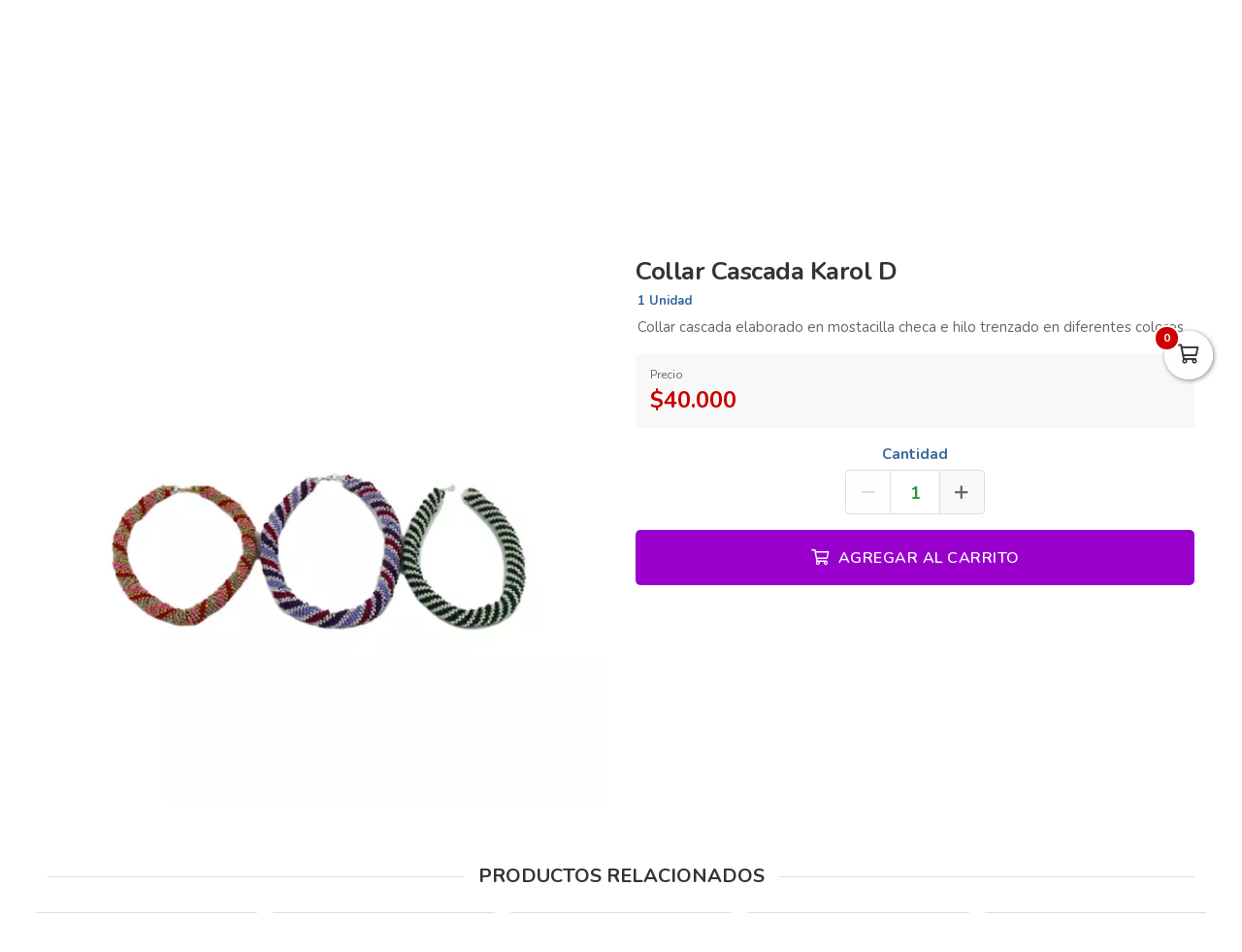

--- FILE ---
content_type: text/html; charset=utf-8
request_url: https://marcamujer.com/es/productos/collar-cascada-karol-d
body_size: 12386
content:
<!DOCTYPE html>
<html lang="es">
  <head>
    <meta charset="UTF-8">
    <title>Collar Cascada Karol D</title>
    <meta name="viewport" content="width=device-width, initial-scale=1, maximum-scale=4">
    <meta name="description" content="Collar cascada elaborado en mostacilla checa e hilo trenzado en diferentes colores">
    <meta content="yes" name="mobile-web-app-capable">
    <meta name="country" content="Colombia">
    <meta name="geo.region" content="CO">
    <meta name="robots" content="index, follow">
    <meta name="googlebot" content="index, follow">
    <meta name="distribution" content="Global">
    <meta name="theme-color" content="#9900cc">
    <meta property="fb:app_id" content="1674347496056012">
    <meta property="og:title" content="Collar Cascada Karol D">
    <meta property="og:description" content="Collar cascada elaborado en mostacilla checa e hilo trenzado en diferentes colores">
    <meta property="og:type" content="product">
    <meta property="og:price:amount" content="40000.0">
    <meta property="og:price:currency" content="COP">
    <meta property="product:price:amount" content="40000.0">
    <meta property="product:price:currency" content="COP">
    <meta property="og:site_name" content="Marca Mujer">
    <meta property="fb:admins" content="502913705">
    <meta property="og:locale" content="es_MX">
    <meta property="og:image" content="https://marcamujer.com/rails/active_storage/representations/proxy/eyJfcmFpbHMiOnsiZGF0YSI6OTM4OTEsInB1ciI6ImJsb2JfaWQifX0=--3c528c3b4d54904f130ca52cbbcc03bc3442fa99/eyJfcmFpbHMiOnsiZGF0YSI6eyJmb3JtYXQiOiJwbmciLCJyZXNpemVfdG9fZml0IjpbNjAwLDYwMF19LCJwdXIiOiJ2YXJpYXRpb24ifX0=--db42ba722be1e76788976c3dae164d352f833ae3/Marcamujer-colombia-productos-artesania-collar-trenzado.png?locale=es">
    <meta property="og:url" content="https://marcamujer.com/es/productos/collar-cascada-karol-d">
    <link rel="alternate" href="https://marcamujer.com/es/productos/collar-cascada-karol-d" hreflang="es" title="Español">
    <link rel="index" title="marcamujer.com" href="https://marcamujer.com">
    <link rel="canonical" href="https://marcamujer.com/es/productos/collar-cascada-karol-d">
    <link rel="icon" type="image/x-icon" href="https://marcamujer.com/rails/active_storage/representations/proxy/eyJfcmFpbHMiOnsiZGF0YSI6NTU1NTAsInB1ciI6ImJsb2JfaWQifX0=--5c08f059ed77c14a68008c1cf4ade84cd5389ba3/eyJfcmFpbHMiOnsiZGF0YSI6eyJmb3JtYXQiOiJwbmciLCJyZXNpemVfdG9fZml0IjpbMzIsMzJdfSwicHVyIjoidmFyaWF0aW9uIn19--da7147516db1ea588f5205fd546917f7d4393c55/favicon-marca-mujer.png?locale=es" />
    <link rel="manifest" crossorigin="use-credentials" href="/manifest.json?locale=es">
    <link rel="apple-touch-icon" href="https://marcamujer.com/rails/active_storage/representations/proxy/eyJfcmFpbHMiOnsiZGF0YSI6NTU1NTAsInB1ciI6ImJsb2JfaWQifX0=--5c08f059ed77c14a68008c1cf4ade84cd5389ba3/eyJfcmFpbHMiOnsiZGF0YSI6eyJmb3JtYXQiOiJwbmciLCJyZXNpemVfdG9fZml0IjpbMzIsMzJdfSwicHVyIjoidmFyaWF0aW9uIn19--da7147516db1ea588f5205fd546917f7d4393c55/favicon-marca-mujer.png?locale=es">
    <link rel="apple-touch-icon" sizes="120x120" href="/parze-120.png">
    <link rel="apple-touch-icon" sizes="152x152" href="/parze-152.png">
    <link rel="apple-touch-icon" sizes="167x167" href="/parze-167.png">
    <link rel="apple-touch-icon" sizes="180x180" href="/parze-180.png">
    <link rel="preconnect" href="https://fonts.googleapis.com">
    <link rel="preconnect" href="https://fonts.gstatic.com" crossorigin>

<link href="https://fonts.googleapis.com/css?family=Nunito:300,400,700,500,600&amp;display=swap" rel="preload" as="style" onload="this.rel='stylesheet'">
<noscript><link rel="stylesheet" href="https://fonts.googleapis.com/css?family=Nunito:300,400,700,500,600&amp;display=swap"></noscript>
<meta name="csrf-param" content="authenticity_token" />
<meta name="csrf-token" content="tP56a3bPN3Uf0shDLllVr73AoO_Yps-PeiutGR-XL_nu-zOmk3IR1r3HnwV8OkV1oiCDcoM1gKFxT2ZGNYnyYA" />
<link rel="stylesheet" href="/assets/grocery/all-779d951c867a427d280a7c295a6df02d5b709d42a6794c4b6c1cac95d205da97.css" media="all" />
<script src="/assets/grocery/all-f703b77cfbc65b71e49b753d1c868adc14bd155d71e3682b9d0e1f55bd050698.js" defer="defer"></script>
<!-- Google tag (gtag.js) -->
<script async src="https://www.googletagmanager.com/gtag/js?id=G-HCR0JPC905"></script>
<script>
  window.dataLayer = window.dataLayer || [];
  function gtag(){dataLayer.push(arguments);}
  gtag('js', new Date());
  gtag('config', 'G-HCR0JPC905', {"environments":["production"],"hide_comments":true,"cookie_domain":"auto","anonymize_ip":true,"cookie_expires":63072000,"send_page_view":true});
</script>


<style>
      body {
        font-family: "Nunito", sans-serif;
        font-size: 15px;
        color: #333333;
      }
      .bg-color { background: #ffffff !important; }
      .function-dates li.active a {
        background: #0ab0cc !important;
      }
      .data-movie ul li {
        border: 1px solid #0ab0cc !important;
        background: #0ab0cc !important;
      }
      .btn-front,
      .ais-SearchBox-submit {
        background: #0ab0cc !important;
        color: #fff;
      }
      .list-group-item.active {
        background: #0ab0cc none repeat scroll 0 0;
        border-color: #0ab0cc;
      }
      .cat-slider .slick-prev,
      .cat-slider .slick-next,
      .banner-slider .slick-prev,
      .banner-slider .slick-next,
      .slick-dots li.slick-active button {
        background: #0ab0cc none repeat scroll 0 0;
      }
      .pagination_bar span.current {
        background: #0ab0cc;
        border: 1px solid #0ab0cc;
      }
      .sale-point a:hover {
        border: 1px solid #9900cc !important;
        background-color: #9900cc !important;
      }
      .btn-add {
        background-color: #9900cc !important;
      }
      .btn-add:hover {
        background-color: #9900cc !important;
        border-color: #9900cc !important;
      }
      .quantity-circle {
        background-color: #9900cc !important;
      }
      .btn-add,
      .quantity-circle,
      .quantity-circle:hover {
        color: #ffffff;
      }
      .btn-add > span {
        color: #ffffff;
      }
      .btn-add:hover > span {
        color: #ffffff;
      }
      .categories_title {
        background: #0ab0cc;
      }
      .item-grid .image img {
        width: 100%;
      }
      .categories_title {
        color: #ffffff;
      }
      @media (max-width: 767.98px) {
        .categories_title {
          color: #ffffff !important;
        }
      }
      #book-dates {
        background-color: #9900cc;
      }
      .appBottomMenu {
        border-top: 2px solid #9900cc;
      }
      .sub-categories li i {
        color: #9900cc;
      }
      .cart-sidebar-header,
      .calendar-block-global {
        background-color: #9900cc;
      }
      .menu-color,
      .menu_wrapper {
        background-color: #9900cc !important;
      }
      .menu-tabs ul li a.nav-item.active {
        color: #9900cc !important;
        border-top: 2px solid #9900cc !important;
      }
      .fixed-search {
        border-bottom: 2px solid #9900cc !important;
      }
      .item-grid:hover {
        border: 1px solid #9900cc;
      }
      .categories_menu_toggle > ul > li:hover > a,
      .categories_menu_toggle > ul > li ul.sub-menu > li > a:hover,
      .menu_item_children .categorie_sub_menu > li a:hover {
        color: #9900cc;
      }
      .banner-slider,
      .categories_menu_toggle {
        border-bottom: 2px solid #9900cc !important;
      }
      .categories_menu_toggle > ul > li > i.fa-angle-right {
        color: #9900cc;
      }
      .circle-loader:before {
        border-top-color: #9900cc;
      }
      .cat-slider .one-slide img:hover {
        border-color: #9900cc;
      }
      .page-link {
        color: #9900cc !important;
      }
      .page-link:hover,
      .page-link:focus {
        color: #9900cc !important;
        border-color: #9900cc !important;
      }
      .page-link.active, .active > .page-link {
        background-color: #9900cc !important;
        border-color: #9900cc !important;
        color: #fff !important;
      }
      @media (max-width: 767.98px) {
        .page-item {
          display: none;
        }
        .page-item.prev,
        .page-item.next {
          display: initial;
          margin: 0 8px;
        }
      }
      .site-footer,
      .newsletter-box {
        background-color:#9900cc !important;
      }
      .navbar-brand {
        padding-top: 0px;
        padding-bottom: 0px;
      }
      .brand-text,
      .navbar-brand {
        align-items: center;
        justify-content: center;
        text-align: center;
        padding-left: 10px;
        padding-right: 10px;
      }
      .menu_position {
        margin: 0 auto;
      }
      #store-menu > ul > li:hover > a,
      #store-menu ul ul li:hover > a,
      #store-menu ul ul li.active > a  {
        background: #0ab0cc;
      }
      @media (max-width: 767.98px) {
        .navbar-brand img {
          height: 80px;
        }
        .navbar-brand {
          padding-top: 0px;
          padding-bottom: 0px;
        }
      }
      .bg-color.b-line {
        border-bottom: 0;
      }
      
</style>


  </head>
  <body class="body-back">
        <h1 id="header-keywords">Collar Cascada Karol D</h1>
    <div class="global-wrap">
      <div id="cover-cart"></div>
      <input type="hidden" name="subDomain" id="subDomain" value="marcamujer" autocomplete="off" />
<input type="hidden" name="minimumOrder" id="minimumOrder" value="30000" autocomplete="off" />
<input type="hidden" name="freeOrder" id="freeOrder" value="0" autocomplete="off" />
<input type="hidden" name="sliderTime" id="sliderTime" value="3000" autocomplete="off" />
<input type="hidden" name="dataGeo" id="dataGeo" value="true" data-lang="es" data-format="es-CO" data-currency="COP" data-apply="Continuar" data-cancel="Cancelar" autocomplete="off" />


      

      <div id="loading" style="display:none">
  <div class="circle-loader t-40"></div>
</div>

      <div style="display:none" id="geo-modal">
  <div class="modal-geo-box text-center">
    <div class="fancy-title">Configuración regional</div>
    <div class="select-currency">
      <div class="label-geo"><i class="far fa-usd-circle"></i> Moneda</div>
      <select name="money" id="money" class="selecty" onchange="if(this.value){window.location=&#39;?money=&#39;+this.value;}"><option value="EUR">EUR - €</option>
<option value="GBP">GBP - £</option>
<option value="PEN">PEN - S/.</option>
<option value="BRL">BRL - R$</option>
<option value="BOB">BOB - Bs.</option>
<option value="CLP">CLP - CLP</option>
<option value="SEK">SEK - kr</option>
<option selected="selected" value="COP">COP - $</option>
<option value="JPY">JPY - ￥</option>
<option value="INR">INR - Rs.</option>
<option value="AUD">AUD - AU$</option>
<option value="NOK">NOK - kr</option>
<option value="CAD">CAD - C$</option>
<option value="UYU">UYU - $</option>
<option value="ARS">ARS - AR$</option>
<option value="MXN">MXN - $</option>
<option value="USD">USD - $</option></select>
    </div>
    <div class="select-lang">
      <div class="label-geo"><i class="far fa-comment-alt-smile"></i> Idioma</div>
      <ul class="flag-buttons">
        <li><a class="btn-lang" href="/es/productos/collar-cascada-karol-d"><i class='flag-icon flag-icon-es'></i> Español</a></li>
      </ul>
    </div>
  </div>
</div>

      <div style="display: none;" id="account-modal">
  <div class="modal-wrap ld-over">
    <ul class="nav nav-tabs clearfix modal-user-box">
      <li class="nav-item">
        <a class="nav-link active" id="login-form-link" href="#sign-in" title="Ingresar a mi cuenta"><i class="far fa-lock"></i> Ingresar</a>
      </li>
      <li class="nav-item">
        <a class="nav-link" target="_blank" href="/es/users/sign_up" title="Crear cuenta"><i class="far fa-user-plus"></i> Crear cuenta</a>
      </li>
    </ul>
    <div class="modal-body-box">
      <form data-type="json" class="ld-form" id="login-box" action="/es/users/sign_in" accept-charset="UTF-8" data-remote="true" method="post">
      <div id="alert-login" class="alert alert-danger d-none" role="alert"></div>
      <fieldset class="form-group">
        <input placeholder="Correo electrónico" class="focused form-control input-sm" id="login-email" type="email" name="user[email]" />
      </fieldset>
      <fieldset class="form-group position-relative">
        <input placeholder="Contraseña" autocomplete="off" class="focused form-control input-sm" id="login-password" type="password" name="user[password]" />
        <span id="toggle_pwd" class="fas fa-eye-slash eye-top"></span>
      </fieldset>
      <fieldset class="form-group submit-btn">
        <button name="button" type="submit" class="btn-mt btn-front btn-mt-xlg btn-block up-bold" data-disable-with="<span><i class=&quot;far fa-sync-alt fa-spin&quot;></i></span>"><span> INGRESAR A MI CUENTA</span></button>
      </fieldset>
      <fieldset class="form-group text-center mt-4 mb-0">
        <a class="font-weight-bold" target="_blank" href="/es/users/password/new">Recuperar contraseña</a>
      </fieldset>
</form>      <form data-type="json" class="ld-form" id="sign-up-box" action="/es/users/sign_up" accept-charset="UTF-8" data-remote="true" method="post">
      <div class="attribute_1768833273"><style media="screen">.attribute_1768833273 {display:none;}</style><label for="user_attribute">Si eres humano ignora este campo</label><input type="text" name="user[attribute]" id="user_attribute" autocomplete="off" tabindex="-1" /><input type="hidden" name="spinner" value="98f34789ab189f7cbdea30b4a8211a6a" autocomplete="off" /></div>
      <div class="row">
        <div class="col-12 col-sm-6 gutter-right-md">
          <fieldset class="form-group">
            <input placeholder="Nombres" class="form-control input-sm" type="text" name="user[name]" id="user_name" />
          </fieldset>
        </div>
        <div class="col-12 col-sm-6 gutter-left-md">
          <fieldset class="form-group">
            <input placeholder="Apellidos" class="form-control input-sm" type="text" name="user[lastname]" id="user_lastname" />
          </fieldset>
        </div>
      </div>
      <div class="form-group mb-3">
        <input placeholder="Empresa (Opcional)" class="form-control input-sm" type="text" name="user[company]" id="user_company" />
        
      </div>
      <div class="row">
        <div class="col-sm-6 gutter-right-md">
          <div class="form-group">
            <select class="form-control select-sm selecty" name="user[document_type_id]" id="user_document_type_id"><option value="1">Cédula de Ciudadanía</option>
<option value="2">Cédula de Extranjería</option>
<option value="3">NIT</option>
<option value="4">Pasaporte</option></select>
          </div>
        </div>
        <div class="col-sm-6 gutter-left-md">
          <div class="form-group">
            <input placeholder="Nº de documento" class="focused form-control input-sm" type="text" name="user[document]" id="user_document" />
          </div>
        </div>
      </div>
      <div class="form-group mb-3">
        <input placeholder="Teléfono o celular" class="form-control input-sm" type="text" name="user[phone]" id="user_phone" />
        
        <small class="text-muted">Ingresa el número sin simbolos ni espacios</small>
      </div>
      <div class="text-center mb-2 data-title">Datos de ingreso</div>
      <div class="form-group">
        <input placeholder="Correo electrónico" class="form-control input-sm" type="email" name="user[email]" id="user_email" />
      </div>
      <div class="row">
        <div class="col-12 col-sm-6 gutter-right-md">
          <div class="form-group">
            <input autocomplete="off" placeholder="Contraseña" class="form-control input-sm" type="password" name="user[password]" id="user_password" />
            <small class="text-muted">Mínimo 6 caracteres</small>
          </div>
        </div>
        <div class="col-12 col-sm-6 gutter-left-md">
          <div class="form-group">
            <input autocomplete="off" placeholder="Confirmar contraseña" class="form-control input-sm" type="password" name="user[password_confirmation]" id="user_password_confirmation" />
          </div>
        </div>
      </div>
      <label for="user_terms" class="terms-block">
        <div class="cont-check">
          <input name="user[terms]" type="hidden" value="0" autocomplete="off" /><input required="required" type="checkbox" value="1" name="user[terms]" id="user_terms" />
          <span class="checkmark"></span>
        </div>
        <p><span>Acepto los <a target="_blank" href="/es/terms">términos y condiciones de uso</a></span></p>
      </label>
      
      <fieldset class="form-group submit-btn">
        <button name="button" type="submit" class="btn-mt btn-front btn-mt-xlg btn-block up-bold" data-disable-with="<span><i class=&quot;far fa-sync-alt fa-spin&quot;></i></span>"><span>Crear cuenta</span></button>
      </fieldset>
</form>    </div>
    <div class="ld ld-ring ld-spin"></div>
  </div>
</div>

      
      <div class="bg-color">
  <div class="top-header">
    <div class="container top-flex">
      <div class="top-social">
                                                                              </div>
      <div class="px-2">
        ¡Bienvenid@s!
      </div>
      <div class="user-menu">
        <a title="Mi cuenta" class="go-fancy" aria-label="Mi cuenta" data-src="#account-modal" href="javascript:;"><i class="far fa-user"></i></a>
      </div>
    </div>
  </div>
  <nav class="navbar navbar-expand-lg p-0">
    <div class="container flex-header">
      <div data-target=".navbar-clone" class="action-icon-btn btn-navbar burger-icon">
        <a title="Menu" aria-label="Menu" href="javascript:;"><i class="fal fa-bars"></i></a>
      </div>
      <a title="Marca Mujer" class="navbar-brand" href="/"><img alt="Marca Mujer" src="https://marcamujer.com/rails/active_storage/blobs/proxy/eyJfcmFpbHMiOnsiZGF0YSI6NTQ5NzYsInB1ciI6ImJsb2JfaWQifX0=--d27a8dd4f1414c77185da1278cdeebfe37396b3c/logo-mara-mujer-transparencia.png?locale=es" /></a>
      <div class="top-search-box">
        <form class="top-header-search" action="/es/productos/search" accept-charset="UTF-8" method="get">
          <div class="input-group">
            <input type="text" name="search" id="simple_q" value="" class="focused form-control" autocomplete="off" placeholder="¿Qué estás buscando?" required="required" />
            <span class="input-group-btn">
              <button type="submit" class="btn btn-front" data-disable-with="&lt;i class=&#39;far fa-sync-alt fa-spin&#39;&gt;&lt;/i&gt;"><i class="fas fa-search"></i></button>
            </span>
          </div>
</form>      </div>
      <ul class="main-nav-right">
        <li class="list-inline-item action-icon-btn hide-icon">
          <a title="Mi cuenta" aria-label="Mi cuenta" class="go-fancy" data-src="#account-modal" data-toggle="tooltip" data-placement="bottom" href="javascript:;"><i class="fal fa-user"></i></a>
        </li>
        <li class="list-inline-item action-icon-btn hide-icon">
          <a class="go-fancy" title="Guardados" aria-label="Favoritos" data-src="#account-modal" data-toggle="tooltip" data-placement="bottom" href="javascript:;"><i class="fal fa-heart"></i></a>
        </li>
        <li class="list-inline-item action-icon-btn">
          <a class="show-canvas cart-btn" title="Carrito" aria-label="Carrito" data-toggle="tooltip" data-placement="bottom" href="javascript:;">
            <i class="fal fa-shopping-cart"></i><span class="cart-value">0</span>
          </a>        </li>
      </ul>
    </div>
  </nav>
</div>
<div class="header_bottom menu-color">
  <div class="container">
    <div class="d-flex align-items-center">
      <div class="categories_menu">
        <div class="categories_title">
          <i class="fas fa-bars icon-bars"></i>
          <div class="categori_toggle">Categorías</div>
          <i class="fas fa-chevron-down icon-arrow"></i>
        </div>
        <div class="categories_menu_toggle">
          <ul>
            <li class="root-item menu_item_children">
  <a href="/es/categoria/hogar-d795857d-c14e-44c7-96f5-20a2e9881647" title="Hogar"><span>Hogar</span></a>
  <i class="fas fa-angle-right"></i>
  <div class="categories_mega_menu" style="width: 260px;">
      <ul class="sub-menu">
        <li class="menu_item_children">
          <a href="/es/categoria/individuales" title="Individuales">Individuales</a>
        </li>
      </ul>
  </div>
</li>
<li class="root-item menu_item_children">
  <a href="/es/categoria/belleza" title="Belleza"><span>Belleza</span></a>
  <i class="fas fa-angle-right"></i>
  <div class="categories_mega_menu" style="width: 260px;">
      <ul class="sub-menu">
        <li class="menu_item_children">
          <a href="/es/categoria/cuidado-capilar-575f55cf-4152-4360-8369-e1c527eb6952" title="Cuidado Capilar">Cuidado Capilar</a>
        </li>
        <li class="menu_item_children">
          <a href="/es/categoria/cuidado-corporal" title="Cuidado Corporal">Cuidado Corporal</a>
          <ul class="categorie_sub_menu">
            <li><a href="/es/categoria/higiene-y-bano" title="Higiene y Baño">Higiene y Baño</a></li>
          </ul>
        </li>
        <li class="menu_item_children">
          <a href="/es/categoria/cuidado-facial" title="Cuidado Facial">Cuidado Facial</a>
        </li>
        <li class="menu_item_children">
          <a href="/es/categoria/maquillaje" title="Maquillaje">Maquillaje</a>
        </li>
      </ul>
  </div>
</li>
<li class="root-item menu_item_children">
  <a href="/es/categoria/artesania" title="Arte y Artesanía"><span>Arte y Artesanía</span></a>
  <i class="fas fa-angle-right"></i>
  <div class="categories_mega_menu" style="width: 260px;">
      <ul class="sub-menu">
        <li class="menu_item_children">
          <a href="/es/categoria/velas-c2d798a1-2c65-4c13-90e3-de8304d491b2" title="Velas">Velas</a>
        </li>
        <li class="menu_item_children">
          <a href="/es/categoria/detalles-personalizados" title="Detalles Personalizados">Detalles Personalizados</a>
        </li>
        <li class="menu_item_children">
          <a href="/es/categoria/decoracion-navidena" title="Decoración Navideña">Decoración Navideña</a>
        </li>
      </ul>
  </div>
</li>
<li class="root-item menu_item_children">
  <a href="/es/categoria/salud" title="Salud"><span>Salud</span></a>
  <i class="fas fa-angle-right"></i>
  <div class="categories_mega_menu" style="width: 260px;">
      <ul class="sub-menu">
        <li class="menu_item_children">
          <a href="/es/categoria/batidos" title="Batidos">Batidos</a>
        </li>
        <li class="menu_item_children">
          <a href="/es/categoria/suplementos" title="Suplementos">Suplementos</a>
        </li>
        <li class="menu_item_children">
          <a href="/es/categoria/esencia" title="Esencias">Esencias</a>
        </li>
        <li class="menu_item_children">
          <a href="/es/categoria/fitness" title="Fitness">Fitness</a>
        </li>
      </ul>
  </div>
</li>
<li class="root-item menu_item_children">
  <a href="/es/categoria/vestuario" title="Moda"><span>Moda</span></a>
  <i class="fas fa-angle-right"></i>
  <div class="categories_mega_menu" style="width: 260px;">
      <ul class="sub-menu">
        <li class="menu_item_children">
          <a href="/es/categoria/confecciones" title="Confecciones">Confecciones</a>
        </li>
        <li class="menu_item_children">
          <a href="/es/categoria/calzado" title="Calzado">Calzado</a>
        </li>
        <li class="menu_item_children">
          <a href="/es/categoria/ropa" title="Ropa">Ropa</a>
          <ul class="categorie_sub_menu">
            <li><a href="/es/categoria/vestidos-de-bano" title="Vestidos de Baño">Vestidos de Baño</a></li>
            <li><a href="/es/categoria/plus-size" title="Plus Size">Plus Size</a></li>
            <li><a href="/es/categoria/ropa-intima" title="Ropa Intima">Ropa Intima</a></li>
          </ul>
        </li>
      </ul>
  </div>
</li>
<li class="root-item menu_item_children">
  <a href="/es/categoria/accesorios" title="Accesorios"><span>Accesorios</span></a>
  <i class="fas fa-angle-right"></i>
  <div class="categories_mega_menu" style="width: 260px;">
      <ul class="sub-menu">
        <li class="menu_item_children">
          <a href="/es/categoria/bisuteria-y-joyeria" title="Bisutería y Joyería">Bisutería y Joyería</a>
          <ul class="categorie_sub_menu">
            <li><a href="/es/categoria/collares" title="Collares">Collares</a></li>
            <li><a href="/es/categoria/pulseras" title="Pulseras">Pulseras</a></li>
          </ul>
        </li>
        <li class="menu_item_children">
          <a href="/es/categoria/carteras-y-bolsos" title="Carteras y Bolsos">Carteras y Bolsos</a>
        </li>
        <li class="menu_item_children">
          <a href="/es/categoria/complementos" title="Complementos">Complementos</a>
        </li>
      </ul>
  </div>
</li>
<li class="root-item menu_item_children">
  <a href="/es/categoria/despensa-8a0a32bf-8ad7-491f-b0b7-1ff5d6a7ccfa" title="Comestibles"><span>Comestibles</span></a>
  <i class="fas fa-angle-right"></i>
  <div class="categories_mega_menu" style="width: 260px;">
      <ul class="sub-menu">
        <li class="menu_item_children">
          <a href="/es/categoria/miel-da6275fd-d53d-4036-aa87-82012fded104" title="Miel">Miel</a>
        </li>
        <li class="menu_item_children">
          <a href="/es/categoria/bebidas-refrescantes" title="Bebidas Refrescantes">Bebidas Refrescantes</a>
        </li>
        <li class="menu_item_children">
          <a href="/es/categoria/frutos-secos-59df8b0f-5cc6-4bb7-bfc7-acd0fe5cf53a" title="Frutos Secos">Frutos Secos</a>
        </li>
        <li class="menu_item_children">
          <a href="/es/categoria/cafes-naturales" title="Café">Café</a>
        </li>
        <li class="menu_item_children">
          <a href="/es/categoria/azucar-panela-endulzante" title="Endulzantes">Endulzantes</a>
        </li>
        <li class="menu_item_children">
          <a href="/es/categoria/granos-4cd56dfa-085c-4a56-b480-3761b9a1731c" title="Granos">Granos</a>
        </li>
      </ul>
  </div>
</li>
<li class="root-item">
  <a href="/es/categoria/reposteria" title="Repostería"><span>Repostería</span></a>
</li>

          </ul>
        </div>
      </div>
      <div class="main_menu menu_position">
        <nav id="store-menu">
          <ul class="navbar-clone">
            <li><a title="Inicio" href="/">Inicio</a></li>
            <li>
  <a href="/es/contacto" title="Contáctanos">Contáctanos</a>
</li>
<li>
  <a href="/es/posts/sections/historias-de-mujeres" title="#Unahistoriahechaproducto">#Unahistoriahechaproducto</a>
</li>

          </ul>
        </nav>
      </div>
    </div>
  </div>
</div>



        <script>
    (function(payload) {
      if (!payload || !payload.items || payload.items.length === 0) { return; }

      window.dataLayer = window.dataLayer || [];
      window.dataLayer.push({ event: 'view_item', ecommerce: payload });

      if (typeof window.gtag === 'function') {
        window.gtag('event', 'view_item', payload);
      } else {
        document.addEventListener('gtag:ready', function handleReady() {
          document.removeEventListener('gtag:ready', handleReady);
          if (typeof window.gtag === 'function') {
            window.gtag('event', 'view_item', payload);
          }
        });
      }
    })({"currency":"COP","value":40000.0,"items":[{"item_id":"92129","item_name":"Collar Cascada Karol D","item_category":"Collares","price":40000.0,"item_variant":"","quantity":1,"item_category2":"Accesorios"}]});
  </script>


<div class="breadcrumb-wrap">
  <div class="container">
    <ul class="breadcrumb text-center" itemscope itemtype="http://schema.org/BreadcrumbList">
      <li itemprop="itemListElement" itemscope="itemscope" itemtype="http://schema.org/ListItem"><a itemprop="item" href="/"><span itemprop="name">Inicio</span></a><meta itemprop='position' content='1' /></li><li itemprop="itemListElement" itemscope="itemscope" itemtype="http://schema.org/ListItem"><a itemprop="item" href="/es/categoria/accesorios"><span itemprop="name">Accesorios</span></a><meta itemprop='position' content='2' /></li><li itemprop="itemListElement" itemscope="itemscope" itemtype="http://schema.org/ListItem"><a itemprop="item" href="/es/categoria/collares"><span itemprop="name">Collares</span></a><meta itemprop='position' content='3' /></li>
    </ul>
  </div>
</div>


<div class="product-detail" id="scrollify">
  
  <div class="container mobile-collapse">
    <div class="card-product" id="quick-view">
      <div class="product-body" itemtype="https://schema.org/Product" itemscope="itemscope">
        <div id="ld-box" class="ld-over-full bg-box">
          <div class="col-12">
            <div class="row" id="variant-box">
              <div class="col-12 col-md-6 photo-mob">
  <div id="sticker">
      <div class="row no-gutters">
    <div class="col-12 spin-back">
      




      
        <link itemprop="image" href="https://marcamujer.com/rails/active_storage/blobs/proxy/eyJfcmFpbHMiOnsiZGF0YSI6OTM4OTEsInB1ciI6ImJsb2JfaWQifX0=--3c528c3b4d54904f130ca52cbbcc03bc3442fa99/Marcamujer-colombia-productos-artesania-collar-trenzado.png?locale=es">
        <a title="Collar Cascada Karol D" data-fancybox="product-gallery" data-caption="Collar Cascada Karol D" href="/rails/active_storage/representations/proxy/eyJfcmFpbHMiOnsiZGF0YSI6OTM4OTEsInB1ciI6ImJsb2JfaWQifX0=--3c528c3b4d54904f130ca52cbbcc03bc3442fa99/eyJfcmFpbHMiOnsiZGF0YSI6eyJmb3JtYXQiOiJwbmciLCJyZXNpemVfdG9fZml0IjpbODAwLDgwMF19LCJwdXIiOiJ2YXJpYXRpb24ifX0=--cef66509c9cdc75663c0eefd9421db1d2ea4fead/Marcamujer-colombia-productos-artesania-collar-trenzado.png?locale=es"><img alt="Collar Cascada Karol D" src="/rails/active_storage/representations/proxy/eyJfcmFpbHMiOnsiZGF0YSI6OTM4OTEsInB1ciI6ImJsb2JfaWQifX0=--3c528c3b4d54904f130ca52cbbcc03bc3442fa99/eyJfcmFpbHMiOnsiZGF0YSI6eyJmb3JtYXQiOiJ3ZWJwIiwicmVzaXplX3RvX2ZpdCI6WzYwMCw2MDBdfSwicHVyIjoidmFyaWF0aW9uIn19--f071e30ecad735fd2ab55c9d9f5412fe02d64321/Marcamujer-colombia-productos-artesania-collar-trenzado.png?locale=es" width="600" height="600" /></a>
    </div>
  </div>

  </div>
</div>
<div class="col-12 col-md-6" id="fancy-item-92129">
  <div class="product-head">
  <div class="product-title" itemprop="name">
    Collar Cascada Karol D
  </div>
  <small class="product-unit">
    
    <strong>1 Unidad </strong>
  </small>
  <div class="product-short-description">
    Collar cascada elaborado en mostacilla checa e hilo trenzado en diferentes colores 
  </div>
  
</div>

    <div class="grey-action mb-2">
  <div class="price-from">Precio</div>
  <div class="product-detail-price" itemprop="offers" itemtype="https://schema.org/Offer" itemscope="itemscope">
    <link itemprop="url" href="https://marcamujer.com/es/productos/collar-cascada-karol-d">
    <div class="product-prices">
      <span class="number-price">
        <meta itemprop="priceCurrency" content="COP">
        <meta itemprop="availability" content="https://schema.org/InStock">
        <meta itemprop="itemCondition" content="https://schema.org/NewCondition">
        <meta itemprop="price" content="40000.0">
        <meta itemprop="priceValidUntil" content="2026-01-21">
        <span class="total-options" data-price="40000.0">$40.000</span>
      </span>
    </div>
  </div>
</div>


    <form class="product-show-form" action="/es/line_items" accept-charset="UTF-8" data-remote="true" method="post"><input type="hidden" name="authenticity_token" value="x2QyLj3OfgEmmFh4SgX5bi8pHz8-60nprUeWXGGGTwnheysn_zacJV5vV5KJockaPn1MJGzya2SPJ2pmaPnxXw" autocomplete="off" />
      <input type="hidden" name="product_hash" id="product_hash" value="41a28578-0353-421b-a9bb-e417990954f4" autocomplete="off" />
      <input type="hidden" name="product_id" id="product_id" value="92129" autocomplete="off" />
      
        <input type="hidden" name="variant_hash" value="b5f2e944-d58c-42a8-8261-cfe4dc91d2e4" autocomplete="off" />
  
  
  <div class="white-action">
    <div class="product-row text-center pt-2 pb-3">
      <label class="title-option" for="quantity-92129">Cantidad</label>
<div class="qty-block">
  <div class="qty-square-buttons">
    <button name="button" type="button" class="quantity-square minus-square" data-type="minus"><i class="far fa-minus"></i></button>
    <div class="qty-input">
      <input type="number" name="quantity" id="quantity-92129" value="1" class="qty-field focused" autocomplete="off" min="1" max="999" data-min="1" data-max="6" data-default="1" data-factor="1" />
      
    </div>
    <button name="button" type="button" class="quantity-square plus-square" data-type="plus"><i class="far fa-plus"></i></button>
  </div>
</div>

    </div>
    <div class="product-row">
      <button name="button" type="submit" class="btn-mt btn-icon btn-add btn-add-xlg full-block" data-disable-with="<span><i class=&quot;far fa-sync-alt fa-spin&quot;></i></span>"><span><i class="far fa-shopping-cart"></i> AGREGAR AL CARRITO</span></button>
    </div>
  </div>

</form>

    
</div>

            </div>
          </div>
          <div class="ld ld-ring ld-spin"></div>
        </div>
        
      </div>
      <div class="rel-body mt-5">
        <h2 class="home-shop-head text-center mb-4">
          <span>Productos relacionados</span>
        </h2>
        <div class="box-items">
          <div class="gridflex-center_grid-noGutter_gridflex-5_lg-5_md-3_sm-2">
            <div class="gcol" id="92780">
    <div id="fancy-item-92780" class="quick-view" style="display: none;">
      <div class="ld-over">
        <div class="row variant-fancy-box">
          <div class="col-12 col-md-5">
            <div class="text-center one-photo-quick"></div>
          </div>
          <div class="col-12 col-md-7 pb-3">
            <div class="product-head mb-3">
              <div class="product-title">
                Choker Lolita Agua Accesorios
              </div>
              <small class="product-unit">
                
                <strong>1 Unidad </strong>
              </small>
            </div>
            <div class="mb-3 d-flex go-product">
              <a class="btn btn-go-detail btn-warning btn-custom" href="/es/productos/choker-lolita-agua-accesorios"><span>Ver detalle del producto</span></a>
            </div>
            <div class="grey-action mb-2">
              <div class="price-from">Precio</div>
              <div class="product-detail-price clearfix">
                <div class="product-prices">
                  <span class="number-price">
                    <span class="total-options" data-price="20000.0">$20.000</span>
                  </span>
                </div>
              </div>
            </div>
                <form class="product-show-form" action="/es/line_items" accept-charset="UTF-8" data-remote="true" method="post"><input type="hidden" name="authenticity_token" value="gQcUvA-3x-ZCbQOqTLk1ABNt1qIZENnWl8quVgxNZBWnGA21zU8lwjqaDECPHQV0AjmFuUsJ-1u1qlJsBTLaQw" autocomplete="off" />
      <input type="hidden" name="product_hash" value="f94e7700-511c-4da0-a41c-c8f4241a8f79" autocomplete="off" />
      
        <input type="hidden" name="variant_hash" value="405d3eea-22bb-4cdd-82d4-9977037aaa5a" autocomplete="off" />
  
  
  <div class="white-action">
    <div class="product-row text-center pt-2 pb-3">
      <label class="title-option" for="quantity-92780">Cantidad</label>
<div class="qty-block">
  <div class="qty-square-buttons">
    <button name="button" type="button" class="quantity-square minus-square" data-type="minus"><i class="far fa-minus"></i></button>
    <div class="qty-input">
      <input type="number" name="quantity" id="quantity-92780" value="1" class="qty-field focused" autocomplete="off" min="1" max="999" data-min="1" data-max="12" data-default="1" data-factor="1" />
      
    </div>
    <button name="button" type="button" class="quantity-square plus-square" data-type="plus"><i class="far fa-plus"></i></button>
  </div>
</div>

    </div>
    <div class="product-row">
      <button name="button" type="submit" class="btn-mt btn-icon btn-add btn-add-xlg full-block" data-disable-with="<span><i class=&quot;far fa-sync-alt fa-spin&quot;></i></span>"><span><i class="far fa-shopping-cart"></i> AGREGAR AL CARRITO</span></button>
    </div>
  </div>

</form>
            <div class="fancy-close-link text-center"><span class="close-fancy btn btn-icon btn-warning btn-custom hide-canvas mt-2"><i class="far fa-undo"></i> Volver y seguir comprando</span></div>
          </div>
        </div>
        <div class="ld ld-ring ld-spin"></div>
      </div>
    </div>
  <div class="item-grid">
    <a title="Guardar" class="wishlist-heart go-fancy" data-src="#account-modal" data-remote="true" href="javascript:;"><span><i class="fal fa-heart"></i></span></a>
    <div class="product_thumb mb-3">
      <a title="Choker Lolita Agua Accesorios" rel="nofollow" class="wrap-image go-inline" data-src="#fancy-item-92780" data-id="92780" href="javascript:;">
        <div class="image">
          




            
            <img alt="Choker Lolita Agua Accesorios" class="product-holder" src="/assets/placeholder-ed92ce4a45c5c209121135a7da9701822b90d4b743721ed273b1cfc889235aa4.svg" width="320" height="320" />
        </div>
      </a>
      <div class="item-action">
            <button name="button" type="submit" class="btn-icon btn-mt btn-add go-inline" data-src="#fancy-item-92780" data-id="92780"><span><i class="far fa-shopping-cart"></i> AGREGAR</span></button>
      </div>
    </div>
    <a title="Choker Lolita Agua Accesorios" rel="nofollow" class="go-inline" data-src="#fancy-item-92780" data-id="92780" href="javascript:;">
      <div class="data-item clearfix">
        <h3>Choker Lolita Agua Accesorios</h3>
        <div class="price">
          <div class="number">$20.000</div>
          <strong>1 Unidad </strong>
        </div>
        
      </div>
</a>  </div>
</div>
<div class="gcol" id="92785">
    <div id="fancy-item-92785" class="quick-view" style="display: none;">
      <div class="ld-over">
        <div class="row variant-fancy-box">
          <div class="col-12 col-md-5">
            <div class="text-center one-photo-quick"></div>
          </div>
          <div class="col-12 col-md-7 pb-3">
            <div class="product-head mb-3">
              <div class="product-title">
                Collar Magic Agua Accesorios
              </div>
              <small class="product-unit">
                
                <strong>1 Unidad </strong>
              </small>
            </div>
            <div class="mb-3 d-flex go-product">
              <a class="btn btn-go-detail btn-warning btn-custom" href="/es/productos/collar-magic-agua-accesorios"><span>Ver detalle del producto</span></a>
            </div>
            <div class="grey-action mb-2">
              <div class="price-from">Precio</div>
              <div class="product-detail-price clearfix">
                <div class="product-prices">
                  <span class="number-price">
                    <span class="total-options" data-price="30000.0">$30.000</span>
                  </span>
                </div>
              </div>
            </div>
                <form class="product-show-form" action="/es/line_items" accept-charset="UTF-8" data-remote="true" method="post"><input type="hidden" name="authenticity_token" value="sJIlvpFy1NcjvpXIUKfAb8HMo2mSibp-X_Q72nEtWIiWjTy3U4o281tJmiKTA_Ab0JjwcsCQmPN9lMfgeFLm3g" autocomplete="off" />
      <input type="hidden" name="product_hash" value="5368dada-dc8e-40ba-9f3c-245d25b1e0d2" autocomplete="off" />
      
        <input type="hidden" name="variant_hash" value="209e6a90-7e06-427a-9c20-4ad0823e9505" autocomplete="off" />
  
  
  <div class="white-action">
    <div class="product-row text-center pt-2 pb-3">
      <label class="title-option" for="quantity-92785">Cantidad</label>
<div class="qty-block">
  <div class="qty-square-buttons">
    <button name="button" type="button" class="quantity-square minus-square" data-type="minus"><i class="far fa-minus"></i></button>
    <div class="qty-input">
      <input type="number" name="quantity" id="quantity-92785" value="1" class="qty-field focused" autocomplete="off" min="1" max="999" data-min="1" data-max="12" data-default="1" data-factor="1" />
      
    </div>
    <button name="button" type="button" class="quantity-square plus-square" data-type="plus"><i class="far fa-plus"></i></button>
  </div>
</div>

    </div>
    <div class="product-row">
      <button name="button" type="submit" class="btn-mt btn-icon btn-add btn-add-xlg full-block" data-disable-with="<span><i class=&quot;far fa-sync-alt fa-spin&quot;></i></span>"><span><i class="far fa-shopping-cart"></i> AGREGAR AL CARRITO</span></button>
    </div>
  </div>

</form>
            <div class="fancy-close-link text-center"><span class="close-fancy btn btn-icon btn-warning btn-custom hide-canvas mt-2"><i class="far fa-undo"></i> Volver y seguir comprando</span></div>
          </div>
        </div>
        <div class="ld ld-ring ld-spin"></div>
      </div>
    </div>
  <div class="item-grid">
    <a title="Guardar" class="wishlist-heart go-fancy" data-src="#account-modal" data-remote="true" href="javascript:;"><span><i class="fal fa-heart"></i></span></a>
    <div class="product_thumb mb-3">
      <a title="Collar Magic Agua Accesorios" rel="nofollow" class="wrap-image go-inline" data-src="#fancy-item-92785" data-id="92785" href="javascript:;">
        <div class="image">
          




            
            <img alt="Collar Magic Agua Accesorios" class="product-holder" src="/assets/placeholder-ed92ce4a45c5c209121135a7da9701822b90d4b743721ed273b1cfc889235aa4.svg" width="320" height="320" />
        </div>
      </a>
      <div class="item-action">
            <button name="button" type="submit" class="btn-icon btn-mt btn-add go-inline" data-src="#fancy-item-92785" data-id="92785"><span><i class="far fa-shopping-cart"></i> AGREGAR</span></button>
      </div>
    </div>
    <a title="Collar Magic Agua Accesorios" rel="nofollow" class="go-inline" data-src="#fancy-item-92785" data-id="92785" href="javascript:;">
      <div class="data-item clearfix">
        <h3>Collar Magic Agua Accesorios</h3>
        <div class="price">
          <div class="number">$30.000</div>
          <strong>1 Unidad </strong>
        </div>
        
      </div>
</a>  </div>
</div>
<div class="gcol" id="27097">
    <div id="fancy-item-27097" class="quick-view" style="display: none;">
      <div class="ld-over">
        <div class="row variant-fancy-box">
          <div class="col-12 col-md-5">
            <div class="text-center one-photo-quick"></div>
          </div>
          <div class="col-12 col-md-7 pb-3">
            <div class="product-head mb-3">
              <div class="product-title">
                Collar Doble Rojo - Pilu Accesorios
              </div>
              <small class="product-unit">
                Se vende por <b>Unidades (Unid.)</b>
                <strong>1</strong>
              </small>
            </div>
            <div class="mb-3 d-flex go-product">
              <a class="btn btn-go-detail btn-warning btn-custom" href="/es/productos/cadena-en-pedreria-roja-y-dorada-pilu-accesorios"><span>Ver detalle del producto</span></a>
            </div>
            <div class="grey-action mb-2">
              <div class="price-from">Precio</div>
              <div class="product-detail-price clearfix">
                <div class="product-prices">
                  <span class="number-price">
                    <span class="total-options" data-price="40000.0">$40.000</span>
                  </span>
                </div>
              </div>
            </div>
                <form class="product-show-form" action="/es/line_items" accept-charset="UTF-8" data-remote="true" method="post"><input type="hidden" name="authenticity_token" value="cklo29ULyDdOCBQhOLjyZqjUdN1rWblsYzY8Ri902z9UVnHSF_MqEzb_G8v7HMISuYAnxjlAm-FBVsB8JgtlaQ" autocomplete="off" />
      <input type="hidden" name="product_hash" value="c4479f4e-af4a-4602-9b23-95631c250a5f" autocomplete="off" />
      
        <input type="hidden" name="variant_hash" value="8a47fe55-ccad-41ce-ae09-4590dbd84f11" autocomplete="off" />
  
  
  <div class="white-action">
    <div class="product-row text-center pt-2 pb-3">
      <label class="title-option" for="quantity-27097">Cantidad</label>
<div class="qty-block">
  <div class="qty-square-buttons">
    <button name="button" type="button" class="quantity-square minus-square" data-type="minus"><i class="far fa-minus"></i></button>
    <div class="qty-input">
      <input type="number" name="quantity" id="quantity-27097" value="1" class="qty-field focused" autocomplete="off" min="1" max="999" data-min="1" data-max="10" data-default="1" data-factor="1" />
      <span>Unid.</span>
    </div>
    <button name="button" type="button" class="quantity-square plus-square" data-type="plus"><i class="far fa-plus"></i></button>
  </div>
</div>

    </div>
    <div class="product-row">
      <button name="button" type="submit" class="btn-mt btn-icon btn-add btn-add-xlg full-block" data-disable-with="<span><i class=&quot;far fa-sync-alt fa-spin&quot;></i></span>"><span><i class="far fa-shopping-cart"></i> AGREGAR AL CARRITO</span></button>
    </div>
  </div>

</form>
            <div class="fancy-close-link text-center"><span class="close-fancy btn btn-icon btn-warning btn-custom hide-canvas mt-2"><i class="far fa-undo"></i> Volver y seguir comprando</span></div>
          </div>
        </div>
        <div class="ld ld-ring ld-spin"></div>
      </div>
    </div>
  <div class="item-grid">
    <a title="Guardar" class="wishlist-heart go-fancy" data-src="#account-modal" data-remote="true" href="javascript:;"><span><i class="fal fa-heart"></i></span></a>
    <div class="product_thumb mb-3">
      <a title="Collar Doble Rojo - Pilu Accesorios" rel="nofollow" class="wrap-image go-inline" data-src="#fancy-item-27097" data-id="27097" href="javascript:;">
        <div class="image">
          




            
            <img alt="Collar Doble Rojo - Pilu Accesorios" title="Collar Doble Rojo - Pilu Accesorios" class="lazy" data-src="/rails/active_storage/representations/proxy/eyJfcmFpbHMiOnsiZGF0YSI6MjMzMDgsInB1ciI6ImJsb2JfaWQifX0=--6aa8b57c8452a552744c67acc5542cd140b1e638/eyJfcmFpbHMiOnsiZGF0YSI6eyJmb3JtYXQiOiJ3ZWJwIiwicmVzaXplX2FuZF9wYWQiOlszMjAsMzIwLHsiZXh0ZW5kIjoid2hpdGUifV19LCJwdXIiOiJ2YXJpYXRpb24ifX0=--a7d4729092d7300df826ec1077a67fefc8243382/cadena-en-piedreria-un-cristo-roja-pilu-accesorios.jpg?locale=es" src="/pholder/320/320/spin.svg?locale=es" width="320" height="320" />
        </div>
      </a>
      <div class="item-action">
            <button name="button" type="submit" class="btn-icon btn-mt btn-add go-inline" data-src="#fancy-item-27097" data-id="27097"><span><i class="far fa-shopping-cart"></i> AGREGAR</span></button>
      </div>
    </div>
    <a title="Collar Doble Rojo - Pilu Accesorios" rel="nofollow" class="go-inline" data-src="#fancy-item-27097" data-id="27097" href="javascript:;">
      <div class="data-item clearfix">
        <h3>Collar Doble Rojo - Pilu Accesorios</h3>
        <div class="price">
          <div class="number">$40.000<small> x Unidad</small></div>
          <strong>1</strong>
        </div>
        
      </div>
</a>  </div>
</div>
<div class="gcol" id="92788">
    <div id="fancy-item-92788" class="quick-view" style="display: none;">
      <div class="ld-over">
        <div class="row variant-fancy-box">
          <div class="col-12 col-md-5">
            <div class="text-center one-photo-quick"></div>
          </div>
          <div class="col-12 col-md-7 pb-3">
            <div class="product-head mb-3">
              <div class="product-title">
                Porta Tapabocas y Portalentes Agua Accesorios
              </div>
              <small class="product-unit">
                
                <strong>1 Unidad </strong>
              </small>
            </div>
            <div class="mb-3 d-flex go-product">
              <a class="btn btn-go-detail btn-warning btn-custom" href="/es/productos/porta-tapabocas-y-portalentes-agua-accesorios"><span>Ver detalle del producto</span></a>
            </div>
            <div class="grey-action mb-2">
              <div class="price-from">Precio</div>
              <div class="product-detail-price clearfix">
                <div class="product-prices">
                  <span class="number-price">
                    <span class="total-options" data-price="27000.0">$27.000</span>
                  </span>
                </div>
              </div>
            </div>
                <form class="product-show-form" action="/es/line_items" accept-charset="UTF-8" data-remote="true" method="post"><input type="hidden" name="authenticity_token" value="dsXNhQKKhxMekfL2hl3aSzXPAi6NKB5Bue1_O6LssClQ2tSMwHJlN2Zm_RxF-eo_JJtRNd8xPMybjYMBq5MOfw" autocomplete="off" />
      <input type="hidden" name="product_hash" value="42dd39ab-b316-4dd2-8640-0d88e2c7e46b" autocomplete="off" />
      
        <input type="hidden" name="variant_hash" value="e8cd10a0-df0f-4bd8-a1eb-226cf922ca7f" autocomplete="off" />
  
  
  <div class="white-action">
    <div class="product-row text-center pt-2 pb-3">
      <label class="title-option" for="quantity-92788">Cantidad</label>
<div class="qty-block">
  <div class="qty-square-buttons">
    <button name="button" type="button" class="quantity-square minus-square" data-type="minus"><i class="far fa-minus"></i></button>
    <div class="qty-input">
      <input type="number" name="quantity" id="quantity-92788" value="1" class="qty-field focused" autocomplete="off" min="1" max="999" data-min="1" data-max="12" data-default="1" data-factor="1" />
      
    </div>
    <button name="button" type="button" class="quantity-square plus-square" data-type="plus"><i class="far fa-plus"></i></button>
  </div>
</div>

    </div>
    <div class="product-row">
      <button name="button" type="submit" class="btn-mt btn-icon btn-add btn-add-xlg full-block" data-disable-with="<span><i class=&quot;far fa-sync-alt fa-spin&quot;></i></span>"><span><i class="far fa-shopping-cart"></i> AGREGAR AL CARRITO</span></button>
    </div>
  </div>

</form>
            <div class="fancy-close-link text-center"><span class="close-fancy btn btn-icon btn-warning btn-custom hide-canvas mt-2"><i class="far fa-undo"></i> Volver y seguir comprando</span></div>
          </div>
        </div>
        <div class="ld ld-ring ld-spin"></div>
      </div>
    </div>
  <div class="item-grid">
    <a title="Guardar" class="wishlist-heart go-fancy" data-src="#account-modal" data-remote="true" href="javascript:;"><span><i class="fal fa-heart"></i></span></a>
    <div class="product_thumb mb-3">
      <a title="Porta Tapabocas y Portalentes Agua Accesorios" rel="nofollow" class="wrap-image go-inline" data-src="#fancy-item-92788" data-id="92788" href="javascript:;">
        <div class="image">
          




            
            <img alt="Porta Tapabocas y Portalentes Agua Accesorios" class="product-holder" src="/assets/placeholder-ed92ce4a45c5c209121135a7da9701822b90d4b743721ed273b1cfc889235aa4.svg" width="320" height="320" />
        </div>
      </a>
      <div class="item-action">
            <button name="button" type="submit" class="btn-icon btn-mt btn-add go-inline" data-src="#fancy-item-92788" data-id="92788"><span><i class="far fa-shopping-cart"></i> AGREGAR</span></button>
      </div>
    </div>
    <a title="Porta Tapabocas y Portalentes Agua Accesorios" rel="nofollow" class="go-inline" data-src="#fancy-item-92788" data-id="92788" href="javascript:;">
      <div class="data-item clearfix">
        <h3>Porta Tapabocas y Portalentes Agua Accesorios</h3>
        <div class="price">
          <div class="number">$27.000</div>
          <strong>1 Unidad </strong>
        </div>
        
      </div>
</a>  </div>
</div>
<div class="gcol" id="92784">
    <div id="fancy-item-92784" class="quick-view" style="display: none;">
      <div class="ld-over">
        <div class="row variant-fancy-box">
          <div class="col-12 col-md-5">
            <div class="text-center one-photo-quick"></div>
          </div>
          <div class="col-12 col-md-7 pb-3">
            <div class="product-head mb-3">
              <div class="product-title">
                Collar Ocean Agua Accesorios
              </div>
              <small class="product-unit">
                
                <strong>1 Unidad </strong>
              </small>
            </div>
            <div class="mb-3 d-flex go-product">
              <a class="btn btn-go-detail btn-warning btn-custom" href="/es/productos/collar-ocean-agua-accesorios"><span>Ver detalle del producto</span></a>
            </div>
            <div class="grey-action mb-2">
              <div class="price-from">Precio</div>
              <div class="product-detail-price clearfix">
                <div class="product-prices">
                  <span class="number-price">
                    <span class="total-options" data-price="34000.0">$34.000</span>
                  </span>
                </div>
              </div>
            </div>
                <form class="product-show-form" action="/es/line_items" accept-charset="UTF-8" data-remote="true" method="post"><input type="hidden" name="authenticity_token" value="nFv3WoKt2GArqj8g_feCg4wTpi41sxW86hGxMxx4oWG6RO5TQFU6RFNdMMo-U7L3nUf1NWeqNzHIcU0JFQcfNw" autocomplete="off" />
      <input type="hidden" name="product_hash" value="a607f279-4f17-4807-ae35-dfc7a0f8f11b" autocomplete="off" />
      
        <input type="hidden" name="variant_hash" value="5e891aeb-7fbc-4f1c-91b1-1f641022aace" autocomplete="off" />
  
  
  <div class="white-action">
    <div class="product-row text-center pt-2 pb-3">
      <label class="title-option" for="quantity-92784">Cantidad</label>
<div class="qty-block">
  <div class="qty-square-buttons">
    <button name="button" type="button" class="quantity-square minus-square" data-type="minus"><i class="far fa-minus"></i></button>
    <div class="qty-input">
      <input type="number" name="quantity" id="quantity-92784" value="1" class="qty-field focused" autocomplete="off" min="1" max="999" data-min="1" data-max="12" data-default="1" data-factor="1" />
      
    </div>
    <button name="button" type="button" class="quantity-square plus-square" data-type="plus"><i class="far fa-plus"></i></button>
  </div>
</div>

    </div>
    <div class="product-row">
      <button name="button" type="submit" class="btn-mt btn-icon btn-add btn-add-xlg full-block" data-disable-with="<span><i class=&quot;far fa-sync-alt fa-spin&quot;></i></span>"><span><i class="far fa-shopping-cart"></i> AGREGAR AL CARRITO</span></button>
    </div>
  </div>

</form>
            <div class="fancy-close-link text-center"><span class="close-fancy btn btn-icon btn-warning btn-custom hide-canvas mt-2"><i class="far fa-undo"></i> Volver y seguir comprando</span></div>
          </div>
        </div>
        <div class="ld ld-ring ld-spin"></div>
      </div>
    </div>
  <div class="item-grid">
    <a title="Guardar" class="wishlist-heart go-fancy" data-src="#account-modal" data-remote="true" href="javascript:;"><span><i class="fal fa-heart"></i></span></a>
    <div class="product_thumb mb-3">
      <a title="Collar Ocean Agua Accesorios" rel="nofollow" class="wrap-image go-inline" data-src="#fancy-item-92784" data-id="92784" href="javascript:;">
        <div class="image">
          




            
            <img alt="Collar Ocean Agua Accesorios" class="product-holder" src="/assets/placeholder-ed92ce4a45c5c209121135a7da9701822b90d4b743721ed273b1cfc889235aa4.svg" width="320" height="320" />
        </div>
      </a>
      <div class="item-action">
            <button name="button" type="submit" class="btn-icon btn-mt btn-add go-inline" data-src="#fancy-item-92784" data-id="92784"><span><i class="far fa-shopping-cart"></i> AGREGAR</span></button>
      </div>
    </div>
    <a title="Collar Ocean Agua Accesorios" rel="nofollow" class="go-inline" data-src="#fancy-item-92784" data-id="92784" href="javascript:;">
      <div class="data-item clearfix">
        <h3>Collar Ocean Agua Accesorios</h3>
        <div class="price">
          <div class="number">$34.000</div>
          <strong>1 Unidad </strong>
        </div>
        
      </div>
</a>  </div>
</div>
<div class="gcol" id="92786">
    <div id="fancy-item-92786" class="quick-view" style="display: none;">
      <div class="ld-over">
        <div class="row variant-fancy-box">
          <div class="col-12 col-md-5">
            <div class="text-center one-photo-quick"></div>
          </div>
          <div class="col-12 col-md-7 pb-3">
            <div class="product-head mb-3">
              <div class="product-title">
                Gargantilla Rodio Agua Accesorios
              </div>
              <small class="product-unit">
                
                <strong>1 Unidad </strong>
              </small>
            </div>
            <div class="mb-3 d-flex go-product">
              <a class="btn btn-go-detail btn-warning btn-custom" href="/es/productos/gargantilla-rodio-agua-accesorios"><span>Ver detalle del producto</span></a>
            </div>
            <div class="grey-action mb-2">
              <div class="price-from">Precio</div>
              <div class="product-detail-price clearfix">
                <div class="product-prices">
                  <span class="number-price">
                    <span class="total-options" data-price="35000.0">$35.000</span>
                  </span>
                </div>
              </div>
            </div>
                <form class="product-show-form" action="/es/line_items" accept-charset="UTF-8" data-remote="true" method="post"><input type="hidden" name="authenticity_token" value="YV2qv_TqFGA3ll8BAObK-_9-RoQoqbhA10XtkUFfOBBHQrO2NhL2RE9hUOvDQvqP7ioVn3qwms31JRGrSCCGRg" autocomplete="off" />
      <input type="hidden" name="product_hash" value="3cb2d96d-2e5b-4949-9141-205572e7635a" autocomplete="off" />
      
        <input type="hidden" name="variant_hash" value="886a4903-7f74-40b8-b1c5-05bb8709effc" autocomplete="off" />
  
  
  <div class="white-action">
    <div class="product-row text-center pt-2 pb-3">
      <label class="title-option" for="quantity-92786">Cantidad</label>
<div class="qty-block">
  <div class="qty-square-buttons">
    <button name="button" type="button" class="quantity-square minus-square" data-type="minus"><i class="far fa-minus"></i></button>
    <div class="qty-input">
      <input type="number" name="quantity" id="quantity-92786" value="1" class="qty-field focused" autocomplete="off" min="1" max="999" data-min="1" data-max="12" data-default="1" data-factor="1" />
      
    </div>
    <button name="button" type="button" class="quantity-square plus-square" data-type="plus"><i class="far fa-plus"></i></button>
  </div>
</div>

    </div>
    <div class="product-row">
      <button name="button" type="submit" class="btn-mt btn-icon btn-add btn-add-xlg full-block" data-disable-with="<span><i class=&quot;far fa-sync-alt fa-spin&quot;></i></span>"><span><i class="far fa-shopping-cart"></i> AGREGAR AL CARRITO</span></button>
    </div>
  </div>

</form>
            <div class="fancy-close-link text-center"><span class="close-fancy btn btn-icon btn-warning btn-custom hide-canvas mt-2"><i class="far fa-undo"></i> Volver y seguir comprando</span></div>
          </div>
        </div>
        <div class="ld ld-ring ld-spin"></div>
      </div>
    </div>
  <div class="item-grid">
    <a title="Guardar" class="wishlist-heart go-fancy" data-src="#account-modal" data-remote="true" href="javascript:;"><span><i class="fal fa-heart"></i></span></a>
    <div class="product_thumb mb-3">
      <a title="Gargantilla Rodio Agua Accesorios" rel="nofollow" class="wrap-image go-inline" data-src="#fancy-item-92786" data-id="92786" href="javascript:;">
        <div class="image">
          




            
            <img alt="Gargantilla Rodio Agua Accesorios" class="product-holder" src="/assets/placeholder-ed92ce4a45c5c209121135a7da9701822b90d4b743721ed273b1cfc889235aa4.svg" width="320" height="320" />
        </div>
      </a>
      <div class="item-action">
            <button name="button" type="submit" class="btn-icon btn-mt btn-add go-inline" data-src="#fancy-item-92786" data-id="92786"><span><i class="far fa-shopping-cart"></i> AGREGAR</span></button>
      </div>
    </div>
    <a title="Gargantilla Rodio Agua Accesorios" rel="nofollow" class="go-inline" data-src="#fancy-item-92786" data-id="92786" href="javascript:;">
      <div class="data-item clearfix">
        <h3>Gargantilla Rodio Agua Accesorios</h3>
        <div class="price">
          <div class="number">$35.000</div>
          <strong>1 Unidad </strong>
        </div>
        
      </div>
</a>  </div>
</div>
<div class="gcol" id="92787">
    <div id="fancy-item-92787" class="quick-view" style="display: none;">
      <div class="ld-over">
        <div class="row variant-fancy-box">
          <div class="col-12 col-md-5">
            <div class="text-center one-photo-quick"></div>
          </div>
          <div class="col-12 col-md-7 pb-3">
            <div class="product-head mb-3">
              <div class="product-title">
                Collar Ojo Turco Agua Accesorios
              </div>
              <small class="product-unit">
                
                <strong>1 Unidad </strong>
              </small>
            </div>
            <div class="mb-3 d-flex go-product">
              <a class="btn btn-go-detail btn-warning btn-custom" href="/es/productos/collar-ojo-turco-agua-accesorios"><span>Ver detalle del producto</span></a>
            </div>
            <div class="grey-action mb-2">
              <div class="price-from">Precio</div>
              <div class="product-detail-price clearfix">
                <div class="product-prices">
                  <span class="number-price">
                    <span class="total-options" data-price="27000.0">$27.000</span>
                  </span>
                </div>
              </div>
            </div>
                <form class="product-show-form" action="/es/line_items" accept-charset="UTF-8" data-remote="true" method="post"><input type="hidden" name="authenticity_token" value="OSIzDx31C_GjeEbTDSuFwNmMgG4d7Xt_V_TLxAtqkrcfPSoG3w3p1duPSTnOj7W0yNjTdU_0WfJ1lDf-AhUs4Q" autocomplete="off" />
      <input type="hidden" name="product_hash" value="e6cc1b1e-e695-4112-b678-a751ebed7e2d" autocomplete="off" />
      
        <input type="hidden" name="variant_hash" value="82847bdf-288b-478e-a860-cdd9f29c95ce" autocomplete="off" />
  
  
  <div class="white-action">
    <div class="product-row text-center pt-2 pb-3">
      <label class="title-option" for="quantity-92787">Cantidad</label>
<div class="qty-block">
  <div class="qty-square-buttons">
    <button name="button" type="button" class="quantity-square minus-square" data-type="minus"><i class="far fa-minus"></i></button>
    <div class="qty-input">
      <input type="number" name="quantity" id="quantity-92787" value="1" class="qty-field focused" autocomplete="off" min="1" max="999" data-min="1" data-max="12" data-default="1" data-factor="1" />
      
    </div>
    <button name="button" type="button" class="quantity-square plus-square" data-type="plus"><i class="far fa-plus"></i></button>
  </div>
</div>

    </div>
    <div class="product-row">
      <button name="button" type="submit" class="btn-mt btn-icon btn-add btn-add-xlg full-block" data-disable-with="<span><i class=&quot;far fa-sync-alt fa-spin&quot;></i></span>"><span><i class="far fa-shopping-cart"></i> AGREGAR AL CARRITO</span></button>
    </div>
  </div>

</form>
            <div class="fancy-close-link text-center"><span class="close-fancy btn btn-icon btn-warning btn-custom hide-canvas mt-2"><i class="far fa-undo"></i> Volver y seguir comprando</span></div>
          </div>
        </div>
        <div class="ld ld-ring ld-spin"></div>
      </div>
    </div>
  <div class="item-grid">
    <a title="Guardar" class="wishlist-heart go-fancy" data-src="#account-modal" data-remote="true" href="javascript:;"><span><i class="fal fa-heart"></i></span></a>
    <div class="product_thumb mb-3">
      <a title="Collar Ojo Turco Agua Accesorios" rel="nofollow" class="wrap-image go-inline" data-src="#fancy-item-92787" data-id="92787" href="javascript:;">
        <div class="image">
          




            
            <img alt="Collar Ojo Turco Agua Accesorios" class="product-holder" src="/assets/placeholder-ed92ce4a45c5c209121135a7da9701822b90d4b743721ed273b1cfc889235aa4.svg" width="320" height="320" />
        </div>
      </a>
      <div class="item-action">
            <button name="button" type="submit" class="btn-icon btn-mt btn-add go-inline" data-src="#fancy-item-92787" data-id="92787"><span><i class="far fa-shopping-cart"></i> AGREGAR</span></button>
      </div>
    </div>
    <a title="Collar Ojo Turco Agua Accesorios" rel="nofollow" class="go-inline" data-src="#fancy-item-92787" data-id="92787" href="javascript:;">
      <div class="data-item clearfix">
        <h3>Collar Ojo Turco Agua Accesorios</h3>
        <div class="price">
          <div class="number">$27.000</div>
          <strong>1 Unidad </strong>
        </div>
        
      </div>
</a>  </div>
</div>
<div class="gcol" id="92767">
    <div id="fancy-item-92767" class="quick-view" style="display: none;">
      <div class="ld-over">
        <div class="row variant-fancy-box">
          <div class="col-12 col-md-5">
            <div class="text-center one-photo-quick"></div>
          </div>
          <div class="col-12 col-md-7 pb-3">
            <div class="product-head mb-3">
              <div class="product-title">
                Cadenita Cuarzo Rosa Agua Accesorios
              </div>
              <small class="product-unit">
                
                <strong>1 Unidad </strong>
              </small>
            </div>
            <div class="mb-3 d-flex go-product">
              <a class="btn btn-go-detail btn-warning btn-custom" href="/es/productos/cadenita-cuarzo-rosa-agua-accesorios"><span>Ver detalle del producto</span></a>
            </div>
            <div class="grey-action mb-2">
              <div class="price-from">Precio</div>
              <div class="product-detail-price clearfix">
                <div class="product-prices">
                  <span class="number-price">
                    <span class="total-options" data-price="15000.0">$15.000</span>
                  </span>
                </div>
              </div>
            </div>
                <form class="product-show-form" action="/es/line_items" accept-charset="UTF-8" data-remote="true" method="post"><input type="hidden" name="authenticity_token" value="DWaanpA9Xk9I9HNNC4mjruL-wDeutpgCiHYY0HXaN54reYOXUsW8azADfKfILZPa86qTLPyvuo-qFuTqfKWJyA" autocomplete="off" />
      <input type="hidden" name="product_hash" value="1da31c51-1e69-411b-bd2f-d0b6e0c9b5c5" autocomplete="off" />
      
        <input type="hidden" name="variant_hash" value="593cc925-d48f-427b-ab08-14d92bfb3172" autocomplete="off" />
  
  
  <div class="white-action">
    <div class="product-row text-center pt-2 pb-3">
      <label class="title-option" for="quantity-92767">Cantidad</label>
<div class="qty-block">
  <div class="qty-square-buttons">
    <button name="button" type="button" class="quantity-square minus-square" data-type="minus"><i class="far fa-minus"></i></button>
    <div class="qty-input">
      <input type="number" name="quantity" id="quantity-92767" value="1" class="qty-field focused" autocomplete="off" min="1" max="999" data-min="1" data-max="12" data-default="1" data-factor="1" />
      
    </div>
    <button name="button" type="button" class="quantity-square plus-square" data-type="plus"><i class="far fa-plus"></i></button>
  </div>
</div>

    </div>
    <div class="product-row">
      <button name="button" type="submit" class="btn-mt btn-icon btn-add btn-add-xlg full-block" data-disable-with="<span><i class=&quot;far fa-sync-alt fa-spin&quot;></i></span>"><span><i class="far fa-shopping-cart"></i> AGREGAR AL CARRITO</span></button>
    </div>
  </div>

</form>
            <div class="fancy-close-link text-center"><span class="close-fancy btn btn-icon btn-warning btn-custom hide-canvas mt-2"><i class="far fa-undo"></i> Volver y seguir comprando</span></div>
          </div>
        </div>
        <div class="ld ld-ring ld-spin"></div>
      </div>
    </div>
  <div class="item-grid">
    <a title="Guardar" class="wishlist-heart go-fancy" data-src="#account-modal" data-remote="true" href="javascript:;"><span><i class="fal fa-heart"></i></span></a>
    <div class="product_thumb mb-3">
      <a title="Cadenita Cuarzo Rosa Agua Accesorios" rel="nofollow" class="wrap-image go-inline" data-src="#fancy-item-92767" data-id="92767" href="javascript:;">
        <div class="image">
          




            
            <img alt="Cadenita Cuarzo Rosa Agua Accesorios" class="product-holder" src="/assets/placeholder-ed92ce4a45c5c209121135a7da9701822b90d4b743721ed273b1cfc889235aa4.svg" width="320" height="320" />
        </div>
      </a>
      <div class="item-action">
            <button name="button" type="submit" class="btn-icon btn-mt btn-add go-inline" data-src="#fancy-item-92767" data-id="92767"><span><i class="far fa-shopping-cart"></i> AGREGAR</span></button>
      </div>
    </div>
    <a title="Cadenita Cuarzo Rosa Agua Accesorios" rel="nofollow" class="go-inline" data-src="#fancy-item-92767" data-id="92767" href="javascript:;">
      <div class="data-item clearfix">
        <h3>Cadenita Cuarzo Rosa Agua Accesorios</h3>
        <div class="price">
          <div class="number">$15.000</div>
          <strong>1 Unidad </strong>
        </div>
        
      </div>
</a>  </div>
</div>
<div class="gcol" id="92130">
    <div id="fancy-item-92130" class="quick-view" style="display: none;">
      <div class="ld-over">
        <div class="row variant-fancy-box">
          <div class="col-12 col-md-5">
            <div class="text-center one-photo-quick"></div>
          </div>
          <div class="col-12 col-md-7 pb-3">
            <div class="product-head mb-3">
              <div class="product-title">
                Collar Corazón Karol D
              </div>
              <small class="product-unit">
                
                <strong>1 Unidad </strong>
              </small>
            </div>
            <div class="mb-3 d-flex go-product">
              <a class="btn btn-go-detail btn-warning btn-custom" href="/es/productos/collar-corazon-karol-d"><span>Ver detalle del producto</span></a>
            </div>
            <div class="grey-action mb-2">
              <div class="price-from">Precio</div>
              <div class="product-detail-price clearfix">
                <div class="product-prices">
                  <span class="number-price">
                    <span class="total-options" data-price="40000.0">$40.000</span>
                  </span>
                </div>
              </div>
            </div>
                <form class="product-show-form" action="/es/line_items" accept-charset="UTF-8" data-remote="true" method="post"><input type="hidden" name="authenticity_token" value="fv9CsrISd0CjD41kbURlNMuio0Rkjj_t7_AcIl32UJxY4Fu7cOqVZNv4go6u4FVA2vbwXzaXHWDNkOAYVInuyg" autocomplete="off" />
      <input type="hidden" name="product_hash" value="2d3dd4aa-1f03-4774-99c8-eb1233128328" autocomplete="off" />
      
        <input type="hidden" name="variant_hash" value="18940416-9032-4510-ba66-aad3225c072c" autocomplete="off" />
  
  
  <div class="white-action">
    <div class="product-row text-center pt-2 pb-3">
      <label class="title-option" for="quantity-92130">Cantidad</label>
<div class="qty-block">
  <div class="qty-square-buttons">
    <button name="button" type="button" class="quantity-square minus-square" data-type="minus"><i class="far fa-minus"></i></button>
    <div class="qty-input">
      <input type="number" name="quantity" id="quantity-92130" value="1" class="qty-field focused" autocomplete="off" min="1" max="999" data-min="1" data-max="6" data-default="1" data-factor="1" />
      
    </div>
    <button name="button" type="button" class="quantity-square plus-square" data-type="plus"><i class="far fa-plus"></i></button>
  </div>
</div>

    </div>
    <div class="product-row">
      <button name="button" type="submit" class="btn-mt btn-icon btn-add btn-add-xlg full-block" data-disable-with="<span><i class=&quot;far fa-sync-alt fa-spin&quot;></i></span>"><span><i class="far fa-shopping-cart"></i> AGREGAR AL CARRITO</span></button>
    </div>
  </div>

</form>
            <div class="fancy-close-link text-center"><span class="close-fancy btn btn-icon btn-warning btn-custom hide-canvas mt-2"><i class="far fa-undo"></i> Volver y seguir comprando</span></div>
          </div>
        </div>
        <div class="ld ld-ring ld-spin"></div>
      </div>
    </div>
  <div class="item-grid">
    <a title="Guardar" class="wishlist-heart go-fancy" data-src="#account-modal" data-remote="true" href="javascript:;"><span><i class="fal fa-heart"></i></span></a>
    <div class="product_thumb mb-3">
      <a title="Collar Corazón Karol D" rel="nofollow" class="wrap-image go-inline" data-src="#fancy-item-92130" data-id="92130" href="javascript:;">
        <div class="image">
          




            
            <img alt="Collar Corazón Karol D" title="Collar Corazón Karol D" class="lazy" data-src="/rails/active_storage/representations/proxy/eyJfcmFpbHMiOnsiZGF0YSI6OTM4OTIsInB1ciI6ImJsb2JfaWQifX0=--6ffd79c9ba26215c29b0cc1ed0d6b1d54ff41561/eyJfcmFpbHMiOnsiZGF0YSI6eyJmb3JtYXQiOiJ3ZWJwIiwicmVzaXplX2FuZF9wYWQiOlszMjAsMzIwLHsiZXh0ZW5kIjoid2hpdGUifV19LCJwdXIiOiJ2YXJpYXRpb24ifX0=--a7d4729092d7300df826ec1077a67fefc8243382/Marcamujer-colombia-productos-artesania-cadena-corazon.png?locale=es" src="/pholder/320/320/spin.svg?locale=es" width="320" height="320" />
        </div>
      </a>
      <div class="item-action">
            <button name="button" type="submit" class="btn-icon btn-mt btn-add go-inline" data-src="#fancy-item-92130" data-id="92130"><span><i class="far fa-shopping-cart"></i> AGREGAR</span></button>
      </div>
    </div>
    <a title="Collar Corazón Karol D" rel="nofollow" class="go-inline" data-src="#fancy-item-92130" data-id="92130" href="javascript:;">
      <div class="data-item clearfix">
        <h3>Collar Corazón Karol D</h3>
        <div class="price">
          <div class="number">$40.000</div>
          <strong>1 Unidad </strong>
        </div>
        
      </div>
</a>  </div>
</div>
<div class="gcol" id="27100">
    <div id="fancy-item-27100" class="quick-view" style="display: none;">
      <div class="ld-over">
        <div class="row variant-fancy-box">
          <div class="col-12 col-md-5">
            <div class="text-center one-photo-quick"></div>
          </div>
          <div class="col-12 col-md-7 pb-3">
            <div class="product-head mb-3">
              <div class="product-title">
                Juego Collar + Pulsera Roja - Pilu Accesorios
              </div>
              <small class="product-unit">
                Se vende por <b>Unidades (Unid.)</b>
                <strong>1</strong>
              </small>
            </div>
            <div class="mb-3 d-flex go-product">
              <a class="btn btn-go-detail btn-warning btn-custom" href="/es/productos/cadena-pulsera-roja-pilu-accesorios"><span>Ver detalle del producto</span></a>
            </div>
            <div class="grey-action mb-2">
              <div class="price-from">Precio</div>
              <div class="product-detail-price clearfix">
                <div class="product-prices">
                  <span class="number-price">
                    <span class="total-options" data-price="50000.0">$50.000</span>
                  </span>
                </div>
              </div>
            </div>
                <form class="product-show-form" action="/es/line_items" accept-charset="UTF-8" data-remote="true" method="post"><input type="hidden" name="authenticity_token" value="KQ-Q0Dmugj_w4jBPL9o1ehhWKWTAKAGmntTaW8olCnUPEInZ-1ZgG4gVP6XsfgUOCQJ6f5IxIyu8tCZhw1q0Iw" autocomplete="off" />
      <input type="hidden" name="product_hash" value="6ca9b36c-02e8-4ff2-a445-da5d43438d9f" autocomplete="off" />
      
        <input type="hidden" name="variant_hash" value="30ad89b5-657c-49bc-ab15-7d5b34cc006a" autocomplete="off" />
  
  
  <div class="white-action">
    <div class="product-row text-center pt-2 pb-3">
      <label class="title-option" for="quantity-27100">Cantidad</label>
<div class="qty-block">
  <div class="qty-square-buttons">
    <button name="button" type="button" class="quantity-square minus-square" data-type="minus"><i class="far fa-minus"></i></button>
    <div class="qty-input">
      <input type="number" name="quantity" id="quantity-27100" value="1" class="qty-field focused" autocomplete="off" min="1" max="999" data-min="1" data-max="5" data-default="1" data-factor="1" />
      <span>Unid.</span>
    </div>
    <button name="button" type="button" class="quantity-square plus-square" data-type="plus"><i class="far fa-plus"></i></button>
  </div>
</div>

    </div>
    <div class="product-row">
      <button name="button" type="submit" class="btn-mt btn-icon btn-add btn-add-xlg full-block" data-disable-with="<span><i class=&quot;far fa-sync-alt fa-spin&quot;></i></span>"><span><i class="far fa-shopping-cart"></i> AGREGAR AL CARRITO</span></button>
    </div>
  </div>

</form>
            <div class="fancy-close-link text-center"><span class="close-fancy btn btn-icon btn-warning btn-custom hide-canvas mt-2"><i class="far fa-undo"></i> Volver y seguir comprando</span></div>
          </div>
        </div>
        <div class="ld ld-ring ld-spin"></div>
      </div>
    </div>
  <div class="item-grid">
    <a title="Guardar" class="wishlist-heart go-fancy" data-src="#account-modal" data-remote="true" href="javascript:;"><span><i class="fal fa-heart"></i></span></a>
    <div class="product_thumb mb-3">
      <a title="Juego Collar + Pulsera Roja - Pilu Accesorios" rel="nofollow" class="wrap-image go-inline" data-src="#fancy-item-27100" data-id="27100" href="javascript:;">
        <div class="image">
          




            
            <img alt="Juego Collar + Pulsera Roja - Pilu Accesorios" title="Juego Collar + Pulsera Roja - Pilu Accesorios" class="lazy" data-src="/rails/active_storage/representations/proxy/eyJfcmFpbHMiOnsiZGF0YSI6MjMzMTUsInB1ciI6ImJsb2JfaWQifX0=--dca4812f54c6c882cb8dc53259eab003b94533f2/eyJfcmFpbHMiOnsiZGF0YSI6eyJmb3JtYXQiOiJ3ZWJwIiwicmVzaXplX2FuZF9wYWQiOlszMjAsMzIwLHsiZXh0ZW5kIjoid2hpdGUifV19LCJwdXIiOiJ2YXJpYXRpb24ifX0=--a7d4729092d7300df826ec1077a67fefc8243382/combo-cadena-y-manilla-roja-y-dorada-pilu-accesorios.jpg?locale=es" src="/pholder/320/320/spin.svg?locale=es" width="320" height="320" />
        </div>
      </a>
      <div class="item-action">
            <button name="button" type="submit" class="btn-icon btn-mt btn-add go-inline" data-src="#fancy-item-27100" data-id="27100"><span><i class="far fa-shopping-cart"></i> AGREGAR</span></button>
      </div>
    </div>
    <a title="Juego Collar + Pulsera Roja - Pilu Accesorios" rel="nofollow" class="go-inline" data-src="#fancy-item-27100" data-id="27100" href="javascript:;">
      <div class="data-item clearfix">
        <h3>Juego Collar + Pulsera Roja - Pilu Accesorios</h3>
        <div class="price">
          <div class="number">$50.000<small> x Unidad</small></div>
          <strong>1</strong>
        </div>
        
      </div>
</a>  </div>
</div>

          </div>
        </div>
      </div>
    </div>
  </div>
</div>

      
<footer>
  <div class="site-footer">
    <div class="wrap-alpha alpha40 clearfix">
      <div class="container-fluid alpha40 menu-bottom text-center">
        <ul>
          <li><a title="Inicio" href="/">Inicio</a></li>
          
        </ul>
      </div>
      <div class="footer-info">
        <div class="footer-info-text pt-4">
          <strong>Marca Mujer</strong> , Villavicencio (Meta) - Colombia<br>
          Contáctanos: 
        </div>
        <ul class="tg-socialicons">
                                                                                                  </ul>
        <p class="footer-copyright">Copyright © 2024 - Prohibida la reproducción total o parcial de nuestro contenido, así como su traducción a cualquier idioma sin autorización escrita del titular.</p>

        <p class="footer-powered-by"><a title="Tecnología - PARZE" target="_blank" href="https://parze.co">Tecnología - PARZE</a></p>
      </div>
    </div>
  </div>
</footer>

      
      
      <div id="cart" class="mini-cart">
  <div class="cart-sidebar cart-sidebar-right">
    <div class="cart-sidebar-header">
      <div class="wrap alpha40">
        <span>TU LISTA DE COMPRAS</span>
        <button class="hide-canvas" type="button" aria-label="Cerrar"><i class="fal fa-times"></i></button>
      </div>
    </div>
    <div class="cart-empty">
      <div class="cart-sidebar-empty">
        <i class="fal fa-shopping-cart big-icon"></i>
        <p>El carrito de compras está vacío</p>
        <a class="btn btn-mt btn-front btn-icon text-uppercase" href="/"><span><i class="fas fa-chevron-left"></i> Volver a la tienda</span></a>
      </div>
    </div>
  </div>
</div>

      <div id="sticky-cart" class="sticky-cart-position animated bounceInRight">
  <a href="#" class="show-canvas" title="Carrito">
    <span class="globe-icon">
      <i class="far fa-shopping-cart"></i>
      <mark class="cart-value">0</mark>
    </span>
  </a>
</div>

      
      <div class="menu-sidebar">
  <div class="cart-sidebar-header">
    <div class="wrap alpha40">
      <span>Menu</span>
      <button class="hide-canvas" type="button" aria-label="Cerrar"><i class="fal fa-times"></i></button>
    </div>
  </div>
  <div id="scroll-menu"></div>
</div>

        
    </div>
          <script defer src="https://static.cloudflareinsights.com/beacon.min.js/vcd15cbe7772f49c399c6a5babf22c1241717689176015" integrity="sha512-ZpsOmlRQV6y907TI0dKBHq9Md29nnaEIPlkf84rnaERnq6zvWvPUqr2ft8M1aS28oN72PdrCzSjY4U6VaAw1EQ==" data-cf-beacon='{"version":"2024.11.0","token":"448964d7d2fa463e8d8f7e99170dc8b3","r":1,"server_timing":{"name":{"cfCacheStatus":true,"cfEdge":true,"cfExtPri":true,"cfL4":true,"cfOrigin":true,"cfSpeedBrain":true},"location_startswith":null}}' crossorigin="anonymous"></script>
</body>
</html>
